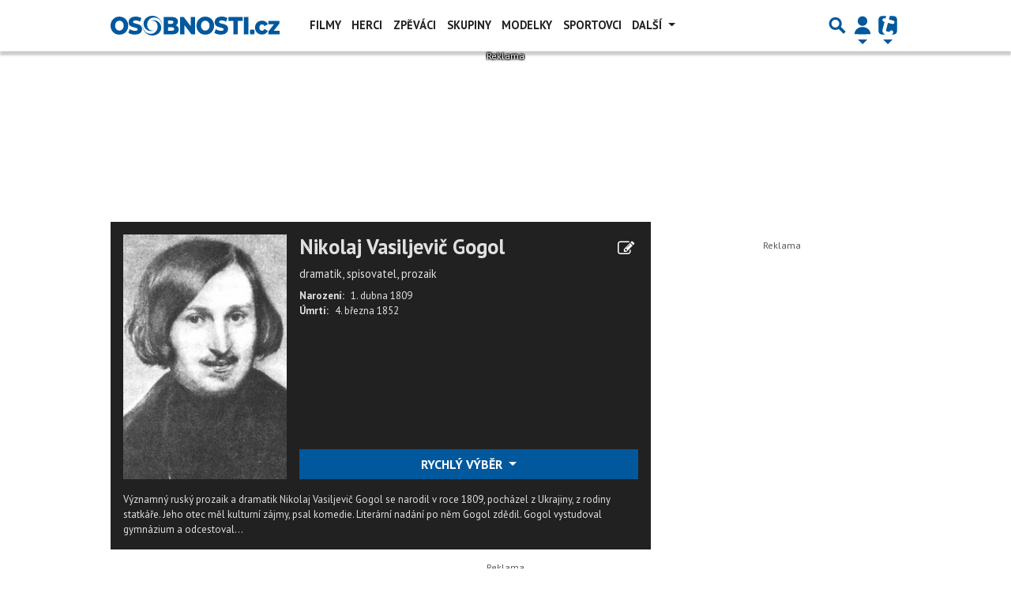

--- FILE ---
content_type: text/html; charset=utf-8
request_url: https://www.google.com/recaptcha/api2/aframe
body_size: 268
content:
<!DOCTYPE HTML><html><head><meta http-equiv="content-type" content="text/html; charset=UTF-8"></head><body><script nonce="fpB3qCadCzGen34wWTzBRA">/** Anti-fraud and anti-abuse applications only. See google.com/recaptcha */ try{var clients={'sodar':'https://pagead2.googlesyndication.com/pagead/sodar?'};window.addEventListener("message",function(a){try{if(a.source===window.parent){var b=JSON.parse(a.data);var c=clients[b['id']];if(c){var d=document.createElement('img');d.src=c+b['params']+'&rc='+(localStorage.getItem("rc::a")?sessionStorage.getItem("rc::b"):"");window.document.body.appendChild(d);sessionStorage.setItem("rc::e",parseInt(sessionStorage.getItem("rc::e")||0)+1);localStorage.setItem("rc::h",'1769309900522');}}}catch(b){}});window.parent.postMessage("_grecaptcha_ready", "*");}catch(b){}</script></body></html>

--- FILE ---
content_type: application/javascript; charset=utf-8
request_url: https://fundingchoicesmessages.google.com/f/AGSKWxWrOCQYDvDRMnqlhVq13AeMwsosZrU8Nog70yuojeQRiNCv5SnDbLb4bo76Bi-VLWzyh4je_eFT3wnaVQuGGlNaso40RLA_kEcxmlnq6JGRSwr0h8cn3UojdbOCGrDjyrEjvubwuw==?fccs=W251bGwsbnVsbCxudWxsLG51bGwsbnVsbCxudWxsLFsxNzY5MzA5ODk3LDkxNDAwMDAwMF0sbnVsbCxudWxsLG51bGwsW251bGwsWzddXSwiaHR0cHM6Ly9ub3Zpbmt5LnNwaXNvdmF0ZWxlLmN6L25pa29sYWotdmFzaWxqZXZpYy1nb2dvbCIsbnVsbCxbWzgsIms2MVBCam1rNk8wIl0sWzksImVuLVVTIl0sWzE5LCIyIl0sWzE3LCJbMF0iXSxbMjQsIiJdLFsyOSwiZmFsc2UiXV1d
body_size: -211
content:
if (typeof __googlefc.fcKernelManager.run === 'function') {"use strict";this.default_ContributorServingResponseClientJs=this.default_ContributorServingResponseClientJs||{};(function(_){var window=this;
try{
var QH=function(a){this.A=_.t(a)};_.u(QH,_.J);var RH=_.ed(QH);var SH=function(a,b,c){this.B=a;this.params=b;this.j=c;this.l=_.F(this.params,4);this.o=new _.dh(this.B.document,_.O(this.params,3),new _.Qg(_.Qk(this.j)))};SH.prototype.run=function(){if(_.P(this.params,10)){var a=this.o;var b=_.eh(a);b=_.Od(b,4);_.ih(a,b)}a=_.Rk(this.j)?_.be(_.Rk(this.j)):new _.de;_.ee(a,9);_.F(a,4)!==1&&_.G(a,4,this.l===2||this.l===3?1:2);_.Fg(this.params,5)&&(b=_.O(this.params,5),_.hg(a,6,b));return a};var TH=function(){};TH.prototype.run=function(a,b){var c,d;return _.v(function(e){c=RH(b);d=(new SH(a,c,_.A(c,_.Pk,2))).run();return e.return({ia:_.L(d)})})};_.Tk(8,new TH);
}catch(e){_._DumpException(e)}
}).call(this,this.default_ContributorServingResponseClientJs);
// Google Inc.

//# sourceURL=/_/mss/boq-content-ads-contributor/_/js/k=boq-content-ads-contributor.ContributorServingResponseClientJs.en_US.k61PBjmk6O0.es5.O/d=1/exm=kernel_loader,loader_js_executable/ed=1/rs=AJlcJMztj-kAdg6DB63MlSG3pP52LjSptg/m=web_iab_tcf_v2_signal_executable
__googlefc.fcKernelManager.run('\x5b\x5b\x5b8,\x22\x5bnull,\x5b\x5bnull,null,null,\\\x22https:\/\/fundingchoicesmessages.google.com\/f\/AGSKWxXlNMRaTJo_-Vjn82kkLmnNFfujaO9h4HzDLa3fZV-rjKoK70keuNBE9GK1Iy-O--WN1_7GpQsX03NWwcIN4tKNGEzNi-4v35uRAwUR0Bz2yhLIVM-A10wsZQXOzEA6JPk06vaPRw\\\\u003d\\\\u003d\\\x22\x5d,null,null,\x5bnull,null,null,\\\x22https:\/\/fundingchoicesmessages.google.com\/el\/AGSKWxUQPPYWzg7pHzl6ekDb1_DfI-pcvYnaGRB2rs4Bb3duyvjeJbWUKkMdepdG_uvvtU6hf9KTU2gS-m8MbvcLK_2qppwEOYYK461g0GqrmyBk8hOuCjTdcD23WtMTM5XDK27zjnKv6Q\\\\u003d\\\\u003d\\\x22\x5d,null,\x5bnull,\x5b7\x5d\x5d\x5d,\\\x22spisovatele.cz\\\x22,1,\\\x22cs\\\x22,null,null,null,null,1\x5d\x22\x5d\x5d,\x5bnull,null,null,\x22https:\/\/fundingchoicesmessages.google.com\/f\/AGSKWxUfI0mNpNu-qAzmBiQwFVaXZtC35yelTgRVV-PjDn4xRM-qwhW4e-zDO5KVYkZp6D2lemtRIySuVMIPfUvYA09HYSY4XJPOalk9wO4E8T7-DuNhfWG8s_kUMCy27jZXTVGnaQKyNg\\u003d\\u003d\x22\x5d\x5d');}

--- FILE ---
content_type: application/javascript; charset=utf-8
request_url: https://fundingchoicesmessages.google.com/f/AGSKWxU395S5jLBx8FPPcYWpdKSmjXCouuL-NnxURa164W4EW8t1fb9-GfBEdLrfWONPbPTxae1LzP5kYGYZyUtX4MOfqXciNW8sNVeYXwbjU0N-X2LH_00JvqQpRTIx9593Veq2BdDMSYVTM28oMhWVub1Wkydiw7NOsSgNk2265wKt06jVl8UeYv-pxhGY/_/circads._ads_reporting./160x600partner./ads/welcomescreen.-Ads_Billboard_
body_size: -1290
content:
window['61f7fae7-06d6-4fc9-b996-2a393be7c930'] = true;